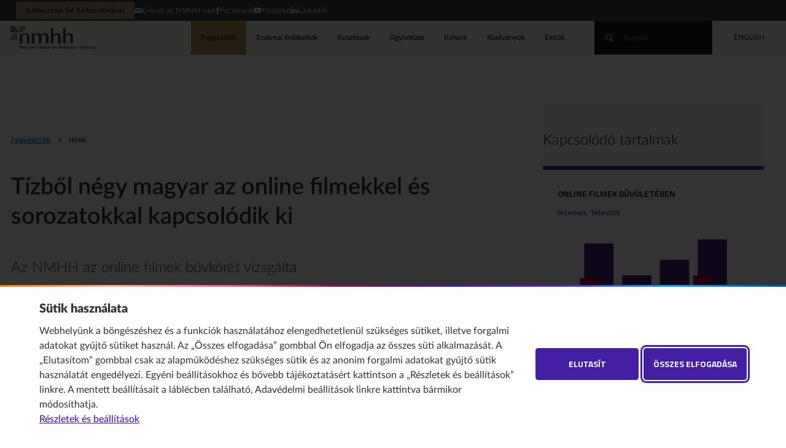

--- FILE ---
content_type: text/html;charset=UTF-8
request_url: https://nmhh.hu/cikk/242547/Tizbol_negy_magyar_az_online_filmekkel_es_sorozatokkal_kapcsolodik_ki
body_size: 21091
content:
<!DOCTYPE html>
<!--[if lt IE 7]>      <html class="no-js lt-ie9 lt-ie8 lt-ie7"> <![endif]-->
<!--[if IE 7]>         <html class="no-js lt-ie9 lt-ie8"> <![endif]-->
<!--[if IE 8]>         <html class="no-js lt-ie9"> <![endif]-->
<!--[if gt IE 8]><!--><html class="no-js" lang="hu"> <!--<![endif]-->
<head>
<meta http-equiv="Content-Type" content="text/html; charset=utf-8" />
 <meta http-equiv="X-UA-Compatible" content="IE=edge,chrome=1">
<meta name="viewport" content="width=device-width, initial-scale=1.0, maximum-scale=2.0, user-scalable=1">
<title>Tízből négy magyar az online filmekkel és sorozatokkal kapcsolódik ki&nbsp;•&nbsp;Nemzeti Média- és Hírközlési Hatóság</title>
<link rel="stylesheet" href="/css/normalize.min.css">
<link rel="stylesheet" href="/css/proton.css?v=10">
<link rel="stylesheet" href="/css/kereses-kiadvanyok.css?v=1">
<link type="text/css" href="/css/startpage-kiadvanyok.css" rel="stylesheet"/>
<link rel="stylesheet" href="/css/kapcsolodo-kiadvanyok.css">
<link href="/css/nivo-lightbox.css" rel="stylesheet" type="text/css">
<link href="/css/nivo-default/default.css" rel="stylesheet" type="text/css">

<script src="//ajax.googleapis.com/ajax/libs/jquery/1.12.4/jquery.min.js"></script>
<script>window.jQuery || document.write('<script src="/js/vendor/jquery-1.12.4.min.js"><\/script>')</script>
<script src="/js/jquery.mixitup.js"></script>
<script type="text/javascript" src="/js/jquery.validate.js"></script>
<script type="text/javascript" src="/js/messages_hu.js"></script>
<script type="text/javascript" src="/js/typeahead.bundle.js"></script>
<script src="/js/nivo-lightbox.js"></script>
<script type="text/javascript" src="/js/index.js"></script>
<script type="text/javascript" src="/js/dyna.js?v=8"></script>
<script type="text/javascript" src="/licoms/js/ut_control.js"></script>
<script src="/js/vendor/modernizr-2.6.2.min.js"></script>
<script src="/js/jquery.cookie.js"></script>
<script type="text/javascript" src="/js/suggest.js"></script>
<link rel="Shortcut Icon" href="/favicon.ico?1014" type="image/x-icon"/>
<link rel="canonical" href="https://nmhh.hu/cikk/242547/Tizbol_negy_magyar_az_online_filmekkel_es_sorozatokkal_kapcsolodik_ki"/>
<meta property="og:url" content="https://nmhh.hu/cikk/242547/Tizbol_negy_magyar_az_online_filmekkel_es_sorozatokkal_kapcsolodik_ki"/>
<meta property="og:type" content="article"/>
<meta property="og:title" content="Tízből négy magyar az online filmekkel és sorozatokkal kapcsolódik ki"/>
<meta name="description" content="Az NMHH a hét legnépszerűbb streamingszolgáltató forgalmi adatait egy speciális aspektusból: a számítógépek, a mobiltelefonok és a tabletek igénybevétele alapján tárta fel."/>
<meta property="og:description" content="Az NMHH a hét legnépszerűbb streamingszolgáltató forgalmi adatait egy speciális aspektusból: a számítógépek, a mobiltelefonok és a tabletek igénybevétele alapján tárta fel."/>
<meta property="og:image" content="https://nmhh.hu/nmhh/webimage/8/1/4/0/wimage/online_filmek_sorozatok_800x480.jpg"/>

<link rel="alternate" type="application/rss+xml" title="Legfrissebb tartalmaink" href="/feed/rss-hu.xml" />
<link rel="alternate" type="application/rss+xml" title="NMHH – legfrissebb kutatási jelentések" href="/feed/kutatasok-hu.xml" />
<style>
h1, h2, h3, h4, h5, h6, #footnote-label li, [aria-describedby="footnote-label"], #megjegyzesek li, [aria-describedby="megjegyzesek"], [id^="document-type-"] {
    scroll-margin-top: 120px;
}
dt {
   font-weight: 700;
}

#page_footer {
    font-size: 0.75rem;
}
/*.lapozo .buttons a,*/
	div#ugytipus .box a.button {
   width: auto;
}

.labjegyzetes_cikk {
    counter-reset: footnotes;
}
#footnote-label :target {
    background: yellow;
}

a.footnote-link {
    scroll-margin-top: 120px;
}

[aria-describedby="footnote-label"] {
    counter-increment: footnotes;
    text-decoration: none;
    color: inherit;
    cursor: default;
    outline: none;/*display: none;*/
}
[aria-describedby="footnote-label"]::after {
    content: '[' counter(footnotes) ']';
    vertical-align: super;
    font-size: 0.85em;
    margin-left: 2px;
    color: #blue;
    text-decoration: underline;
    cursor: pointer;
}
[aria-describedby="footnote-label"]:focus::after {
    outline: thin dotted;
    outline-offset: 2px;
}
[aria-label="Vissza a tartalomhoz"] {
    font-size: 0.8em;
}
article .labjegyzet-felso-hivatkozas {
    vertical-align: super;
}
/**
 * Initialiazing a `footnotes` counter on the wrapper
 */
article {
    counter-reset: footnotes;
}
/**
 * Inline footnotes references
 * 1. Increment the counter at each new reference
 * 2. Reset link styles to make it appear like regular text
 */
a[aria-describedby="labjegyzetek-doboz-cime"] {
    counter-increment: footnotes; /* 1 */
    text-decoration: none; /* 2 */
    color: inherit; /* 2 */
    cursor: default; /* 2 */
    outline: none; /* 2 */
}
/**
 * Actual numbered references
 * 1. Display the current state of the counter (e.g. `[1]`)
 * 2. Align text as superscript
 * 3. Make the number smaller (since it's superscript)
 * 4. Slightly offset the number from the text
 * 5. Reset link styles on the number to show it's usable
 */
a[aria-describedby="labjegyzetek-doboz-cime"]::after {
    content: '[' counter(footnotes) ']'; /* 1 */
    vertical-align: super; /* 2 */
    font-size: 0.5em; /* 3 */
    margin-left: 2px; /* 4 */
    color: blue; /* 5 */
    text-decoration: underline; /* 5 */
    cursor: pointer; /* 5 */
}
/**
 * Resetting the default focused styles on the number
 */
a[aria-describedby="labjegyzetek-doboz-cime"]:focus::after {
    outline: thin dotted;
    outline-offset: 2px;
}
#labjegyzetek :target {
    background-color: yellow;
}
/* Ábrák részletes leírásának elrejtése a normál felhasználók elől */
.hidden_image_longdesc {
    position: absolute;
    left: -10000px;
    top: auto;
    width: 1px;
    height: 1px;
    overflow: hidden;
}
/* Táblázatstílusok és linkek stílusa rovatoldalakon */
.catalog_level1 table, .catalog_level2 table, .catalog_level2_manual table {
    background: #e6e5e5;
    width: 100%;
    font-size: 0.75rem;
}
.catalog_level1 tbody, .catalog_level2 tbody, .catalog_level2_manual tbody {
    background: #e6e5e5;
}
.catalog_level1 table td, .catalog_level2 table td, .catalog_level2_manual table td {
    vertical-align: top;
    line-height: 1.31;
    padding: 2ex 1ex;
    border: 1px solid #ffffff;
}
.catalog_level1 table thead, .catalog_level2 table thead, .catalog_level2_manual table thead {
    background: #1d62b3;
    color: #fff;
}
.catalog_level1 table tbody tr:hover, .catalog_level2 table tbody tr:hover, .catalog_level2_manual tbody tr:hover {
    box-shadow: inset 0 -2px 0 #818388;
}
.catalog_level1 table.newtable, .catalog_level2 table.newtable, .catalog_level2_manual table.newtable {
    width: 100%;
    border: 1px solid #e0e5e4;
    background: #fff;
    margin: 1rem 0;
}
.catalog_level1 table.newtable thead, .catalog_level2 table.newtable thead, .catalog_level2_manual table.newtable thead {
    background: #e0e5e4;
}
.catalog_level1 table.newtable td, .catalog_level2 table.newtable td, .catalog_level2_manual table.newtable td, .catalog_level1 table.newtable th, .catalog_level2 table.newtable th, .catalog_level2_manual table.newtable th {
    padding: 1rem;
    border: 1px solid #e0e5e4;
    vertical-align: top;
    font-size: .75rem;
    line-height: 1.301;
    text-align: left;
}
.catalog_level1 table.newtable thead th, .catalog_level2 table.newtable thead th, .catalog_level2_manual table.newtable thead th {
    font-weight: 700;
}
.catalog_level1 table.newtable .table-title, .catalog_level2 table.newtable .table-title, .catalog_level2_manual table.newtable .table-title {
    text-transform: uppercase;
    font-weight: 300;
}
.catalog_level1 table.newtable table, .catalog_level2 table.newtable table, .catalog_level2_manual table.newtable table {
    box-shadow: none;
    border: 0;
    margin: -1rem;
}
.catalog_level1 table.newtable table td, .catalog_level2 table.newtable table td, .catalog_level2_manual table.newtable table td {
    border-width: 0 0 0 1px;
    padding: .5rem 1rem;
}
.catalog_level1 table.newtable table td:first-child, .catalog_level2 table.newtable table td:first-child, .catalog_level2_manual table.newtable table td:first-child {
    border: 0;
}
.catalog_level1 table.newtable table td:first-child td, .catalog_level2 table.newtable table td:first-child td, .catalog_level2_manual table.newtable table td:first-child td {
    padding-top: 1rem;
}
.catalog_level1 table.newtable table td:last-child td, .catalog_level2 table.newtable table td:last-child td, .catalog_level2_manual table.newtable table td:last-child td {
    padding-bottom: 1rem;
}
.catalog_level1 table.newtable.style1 thead th, .catalog_level2 table.newtable.style1 thead th, .catalog_level2_manual table.newtable.style1 thead th {
    border-top: 6px solid #A0A0A0;
}
.catalog_level1 table.newtable.style1 thead th:first-child, .catalog_level2 table.newtable.style1 thead th:first-child, .catalog_level2_manual table.newtable.style1 thead th:first-child {
    border-top-color: #f97c00;
}
.catalog_level1 table.newtable.style1 thead th:nth-child(2), .catalog_level2 table.newtable.style1 thead th:nth-child(2), .catalog_level2_manual table.newtable.style1 thead th:nth-child(2) {
    border-top-color: #f93e1f;
}
.catalog_level1 table.newtable.style1 thead th:nth-child(3), .catalog_level2 table.newtable.style1 thead th:nth-child(3), .catalog_level2_manual table.newtable.style1 thead th:nth-child(3) {
    border-top-color: rebeccapurple;
}
.catalog_level1 table.newtable.style2 thead, .catalog_level2 table.newtable.style2 thead, .catalog_level2_manual table.newtable.style2 thead, .catalog_level1 table.newtable.style2 tbody, .catalog_level2 table.newtable.style2 tbody, .catalog_level2_manual table.newtable.style2 tbody {
    border-left: 6px solid #A0A0A0;
}
.catalog_level1 table.newtable.style2 thead:nth-child(3n+1), .catalog_level2 table.newtable.style2 thead:nth-child(3n+1), .catalog_level2_manual table.newtable.style2 thead:nth-child(3n+1) {
    border-left-color: #f97c00;
}
.catalog_level1 table.newtable.style2 thead:nth-child(3n), .catalog_level2 table.newtable.style2 thead:nth-child(3n), .catalog_level2_manual table.newtable.style2 thead:nth-child(3n) {
    border-left-color: #f93e1f;
}
.catalog_level1 table.newtable.style2 thead:nth-child(3n-1), .catalog_level2 table.newtable.style2 thead:nth-child(3n-1), .catalog_level2_manual table.newtable.style2 thead:nth-child(3n-1) {
    border-left-color: rebeccapurple;
}
.catalog_level1 #content a, .catalog_level2 #content a, .catalog_level2_manual #content a {
    color: #1d62b3;
}
.catalog_level1 #content a:hover, .catalog_level2 #content a:hover, .catalog_level2_manual #content a:hover, .catalog_level1 #content a:focus, .catalog_level2 #content a:focus, .catalog_level2_manual #content a:focus {
    text-decoration: underline;
}
.catalog_level1 #content .box a, .catalog_level2 #content .box a, .catalog_level2_manual #content .box a {
    color: #333;
}
.catalog_level1 #content .box a:hover, .catalog_level2 #content .box a:hover, .catalog_level2_manual #content .box a:hover, .catalog_level1 #content .box a:focus, .catalog_level2 #content .box a:focus, .catalog_level2_manual #content .box a:focus {
    text-decoration: none;
}
article table th {
    line-height: 1.31;
    padding: 2ex 1ex;
    border: 1px solid #fff;
}
article thead th a {
    color: #fff;
}
#banner_home img:hover {
    cursor: pointer;
}
#nmhh_nyito_video a.button {
    color: #ffffff;
    margin: 0 auto;
}
[role="region"][aria-labelledby][tabindex]:focus {
    outline: .1em solid rgba(0,0,0,.4);
}
#rendelettervezetek_partnerek .box-content .lead {
    font-size: 0.9em;
}
/* Kiemelt_full kiemelés */
.kiemelt_full {
    background: #ebe7dd;
    color: #16202C;
    padding: 1rem 3.5rem;
    border-left: 4px solid #b49556;
    display: block;
    position: relative;
}
/* Kiemelt_full kiemelés VÉGE */

.youtube-video {
    aspect-ratio: 16 / 9;
    width: 100%;
}
.provider_home #rnc-szakmai-szabalyozas .rendelet h2, .provider_home #rnc-szakmai-szabalyozas .news h2 {
    font-weight: 900;
}
#nyito_partners .button {
    position: absolute;
    right: 0;
    bottom: 0;
    font-family: "Titillium Web";
    font-size: 0.75rem;
    font-weight: 600;
    background: transparent;
    color: #1d62b3;
    text-transform: uppercase;
    border: 1px solid transparent;
    margin: 0 -1.4rem;
    width: auto;
    position: absolute;
    bottom: 0;
    border-radius: 2rem;
    cursor: pointer;
    display: inline-block;
    line-height: 2.5rem;
    padding: 0 24px;
    max-width: 50vw;
    white-space: nowrap;
}
#nyito_partners .button:hover {
    border-color: #1d62b3;
    text-decoration: none !important;
}
article .table-of-contents {
    display: inline-block;
    padding: 0 1em;
    background: #ebe7dd;
    border: 1px solid #ddd;/* font-size: .8em;*/
	margin: 2rem 0 2rem 0;
}
/* https://developer.mozilla.org/en-US/docs/Web/CSS/CSS_Lists_and_Counters/Using_CSS_counters#Nesting_counters */
article .table-of-contents ol {
    list-style: none;
    padding: 0;
    counter-reset: counter-table-of-contents;
}
article .table-of-contents ol ol, .catalog_level1 .table-of-contents ol ol, .catalog_level2 .table-of-contents ol ol, .catalog_level2_manual .table-of-contents ol ol {
    padding-left: 2em;
}
article .table-of-contents ol ol ol, .catalog_level1 .table-of-contents ol ol ol, .catalog_level2 .table-of-contents ol ol ol, .catalog_level2_manual .table-of-contents ol ol ol {
    padding-left: 2em;
}
article .table-of-contents ol ol ol ol, .catalog_level1 .table-of-contents ol ol ol ol, .catalog_level2 .table-of-contents ol ol ol ol, .catalog_level2_manual .table-of-contents ol ol ol ol {
    padding-left: 2em;
}
article .table-of-contents ol li, .catalog_level1 .table-of-contents ol li, .catalog_level2 .table-of-contents ol li, .catalog_level2_manual .table-of-contents ol li {
    margin: .5em 0;
    list-style-type: none;
}
article .table-of-contents ol li::before {
    /* counter-increment: counter-table-of-contents;*/
    /*content: counters(counter-table-of-contents, ".") ". ";*/
    opacity: .7;
}
article .numbered-toc ol li::before {
    counter-increment: counter-table-of-contents;
    content: counters(counter-table-of-contents, ".") ". ";
    opacity: .7;
}
article .table-of-contents.numbered-toc.table-headings-as-h1-h6-tags ol li ol li ol li:before {
    counter-increment: none;
    content: none;
} 

section.accordion-body {
    display: block;
    /*place-content: center;
  grid-template-columns: repeat(auto-fit, min(100%, 30rem));
  min-height: 100vh;
  place-items: start;
  gap: 1rem;*/
    margin: 0;
    background: #eee;
}
/* Core styles/functionality */
.accordion .tab {
    position: relative;
}
.accordion .tab input {
    position: absolute;
    opacity: 0;
    z-index: -1;
}
.accordion .tab__content {
    max-height: 0;
    overflow: hidden;
    transition: all 0.35s;
    padding-left: 1rem;
    padding-right: 1rem;
}
.accordion .tab input:checked ~ .tab__content {
    height: auto;
    max-height: fit-content;
}
/* Visual styles */
.accordion {
    /*    color: var(--theme);*/
    border-radius: 0.5rem;
    overflow: hidden;
}
.accordion .tab__label, .tab__close {
    display: flex;
    color: white;
    background: #0556a5;
    cursor: pointer;
}
.accordion .tab__label {
    justify-content: space-between;
    padding: 1rem;
    border-bottom: 1px solid #fff;
    font-weight: 700;
}
.accordion .tab__label::after {
    content: '❯';
    /*width: 1em;*/
    height: 1em;
    text-align: center;
    transform: rotate(90deg);
    transition: all 0.35s;
}
.accordion .tab input:checked + .tab__label::after {
    transform: rotate(270deg);
}
.accordion .tab__content p {
    margin: 0;
    padding: 1rem;
}
.accordion .tab__close {
    justify-content: flex-end;
    padding: 0.5rem 1rem;
    font-size: 0.75rem;
}
/* Arrow animation */
.accordion .tab input:not(:checked) + .tab__label:hover::after {
    animation: bounce .5s infinite;
}
@keyframes bounce {
25% {
transform: rotate(90deg) translate(.25rem);
}
75% {
transform: rotate(90deg) translate(-.25rem);
}
}
#uj-osztalyozasi-rendszer ol {
    counter-reset: section;
    padding-left: 0;
}
#uj-osztalyozasi-rendszer ol li {
    display: block;
}
#uj-osztalyozasi-rendszer ol li::before {
    counter-increment: section;
    content: counters(section, ".") ". ";
    padding-right: 5px;
}
#uj-osztalyozasi-rendszer ol ol {
    padding-left: 20px;
}
td.bold-uppercase, li span.bold-uppercase {
    font-weight: 700;
    text-transform: uppercase;
}
td.bold, li span.bold {
    font-weight: 700;
}
td.italic, ol.italic {
    font-style: italic;
}
article #report-box .box-lead a {
    color: #1d62b3;
    text-decoration: underline;
}
article #report-box .box-lead a:hover {
    background: rgba(29, 98, 179, 0.1);
}
nav.sitemap h3.box-title a {
    padding: 12px 12px 12px 0;
}

.catalog_level2_manual #page_footer {
z-index: 1;
}

#szmsz h3 {
    font-size: 1.4rem;
	font-weight: normal;
}
#szmsz h4 {
    font-size: 1.3rem;
}
#szmsz h5 {
    font-size: 1.2rem;
    font-weight: 400;
    font-style: italic;
}
	#szmsz h6 {
    font-size: 1.1rem;
    font-weight: 400;
}
#szmsz a {
    text-decoration: underline !important;
}
	#szmsz a:hover {
    text-decoration: none; !important;
}
	#szmsz a:focus {
    background-color: yellow;
}

.frekvenciaterv table, .frekvenciaterv ul {
    counter-reset: megjegyzesek;
}
table a[aria-describedby="megjegyzesek"] {
    counter-increment: megjegyzesek;
    text-decoration: none;
    color: inherit;
    cursor: default;
    outline: none;
}
table a[aria-describedby="megjegyzesek"]::after {
    content: '[' counter(megjegyzesek) ']';
    vertical-align: super;
    font-size: 0.75em;
    margin-left: 2px;
    color: #ffffff;
    text-decoration: underline;
    cursor: pointer;
}
li a[aria-describedby="megjegyzesek"]::after {
    color: #1d62b3;
}
a[aria-describedby="megjegyzesek"]:focus::after {
    outline: thin dotted;
    outline-offset: 2px;
}
	#page_footer .copyright {
		color: #ffffff;		
	}

#cookiewall-wrapper .cookiewall-show-details, #cookiewall-wrapper .cookiewall-linkto-pdf {
  color: #451fa2 !important;
}

#cookiewall-wrapper .cookiewall-show-details, #cookiewall-wrapper .cookiewall-linkto-pdf {
  color: #451fa2 !important;
}

#cookiewall-wrapper .cookiewall-show-details:focus, #cookiewall-wrapper .cookiewall-linkto-pdf:focus {
	outline: 2px solid #451fa2;
	outline-offset: 2px;
}

#cookiewall-wrapper [id^=cookiewall-w-2] p a, #cookiewall-wrapper [id^=cookiewall-w-2] details p a {
  color: #451fa2 !important;
  text-decoration: underline;
}

#cookiewall-wrapper [id^=cookiewall-w-2] p a:hover, #cookiewall-wrapper [id^=cookiewall-w-2] details p a:hover {
  color: #e11a;
} 

#cookiewall-wrapper [id^=cookiewall-w-2] p a:focus, #cookiewall-wrapper [id^=cookiewall-w-2] details p a:focus {
  outline: 2px solid #451fa2;
  outline-offset: 2px;
  padding-left: 2px;
  padding-right: 2px;  
}

#cookiewall-wrapper [id^=cookiewall-w-2] summary:focus {
    outline: 2px solid #451fa2;
    outline-offset: 2px;
}
#cookiewall-wrapper [id^=cookiewall-w-2]>div:first-of-type .cookiewall-linkto:focus {
    outline: 2px solid #451fa2;
    outline-offset: 2px;
}
#cookiewall-wrapper .cookiewall-linkto:hover::after, #cookiewall-w-1 .cookiewall-linkto:focus::after {
    outline: 3px solid #451fa2;
    outline-offset: 5px;
}
	#page_footer a:hover {
		outline: 2px solid #a0a0a0;
		outline-offset: 2px;
		}
		#page_footer a:focus {
		outline: 3px solid #ffffff;
		outline-offset: 3px;
		}
del::before,
del::after {
  clip-path: inset(100%);
  clip: rect(1px, 1px, 1px, 1px);
  height: 1px;
  overflow: hidden;
  position: absolute;
  white-space: nowrap;
  width: 1px;
}

del::before {
  content: " [Törölt szöveg kezdődik…] ";
}

del::after {
  content: " [törölt szöveg vége] ";
}
ins::before,
ins::after {
  clip-path: inset(100%);
  clip: rect(1px, 1px, 1px, 1px);
  height: 1px;
  overflow: hidden;
  position: absolute;
  white-space: nowrap;
  width: 1px;
}

ins::before {
  content: " [Újonnan beszúrt szöveg kezdődik.] ";
}

ins::after {
  content: " [újonnan beszúrt szöveg vége] ";
}
del {
  text-decoration: line-through;
  background-color: #FFFF00;
  color: #000;
}

ins {
  text-decoration: none;
  background-color: #FFFFE0;
}

.publication #publication-toc-header .lead a.publication-lead-inner-link {
color: #1d62b3;
}
.publication #publication-toc-header .lead a.publication-lead-inner-link:is(:hover, :focus-visible) {
    text-decoration: underline;
}
/* Eseménykártyák a címoldalon és a szakmai érdekeltek oldalon */
@media screen and (min-width: 25rem) {
    #rnc-news .card.event {
        padding-left: 30%;
        min-height: 6.5rem;
    }
}
@media screen and (max-width: 25rem) {
    #rnc-news .card.event {
        margin-bottom: 2rem;
    }
}
@media screen and (max-width: 25rem) {
    #rnc-news .card.event img {
        display: none;
    }
}
@media screen and (max-width: 50rem) {
    #rnc-news .card.event img {
        -o-object-position: top;
        object-position: top;
    }
}
#rnc-news .card.event {
    margin-bottom: 2rem;
    position: relative;
}
@media screen and (min-width: 25rem) {
    #rnc-gridblock .card.event {
        padding-left: 30%;
        min-height: 6.5rem;
    }
}
@media screen and (max-width: 25rem) {
    #rnc-gridblock .card.event {
        margin-bottom: 2rem;
    }
}
#rnc-news .card.event img {
    width: 30%;
    height: 100%;
    -o-object-fit: cover;
    object-fit: cover;
    background: #0F141E;
    position: absolute;
    left: 0;
    top: 0;
    margin: 0;
    border-radius: 2px;
}
#rnc-news .card.event h2 {
    margin-top: -0.1rem;
    margin-bottom: 0.25rem;
}
#rnc-news .card.event h2, #rnc-news .card.event p {
    margin: -0.1rem 0 0.25rem 0;
    line-height: 1.3090169944;
}
#rnc-news .card.event h2 {
    font-size: 1rem;
    font-weight: 900;
}
#rnc-news .card.event h2, #rnc-news .card.event .lead {
    padding-left: 1.309rem;
}
#rnc-news .card.event .lead {
    font-size: 0.875rem;
}


#rnc-gridblock .card.event {
    position: relative;
}
#rnc-gridblock .card.event img {
    width: 30%;
    height: 100%;
    -o-object-fit: cover;
    object-fit: cover;
    background: #0F141E;
    position: absolute;
    left: 0;
    top: 0;
    margin: 0;
    border-radius: 2px;
}
#rnc-gridblock .card.event h2 {
    margin-top: -0.1rem;
    margin-bottom: 0.25rem;
}
#rnc-gridblock .card.event h2, #rnc-gridblock .card.event p {
     line-height: 1.3090169944;
}
#rnc-gridblock .card.freewriting h2, #rnc-gridblock .card.freewriting p {
    margin: -0.1rem 0 0.25rem 0;
}
@media screen and (min-width: 25rem) {
    #rnc-gridblock .card.event h2, #rnc-gridblock .card.event .lead {
        padding-left: 1.309rem;
    }
}
#rnc-gridblock .card.event .lead {
    font-size: 0.875rem;
}
@media screen and (min-width: 25rem) {
    #rnc-gridblock .card.event h2, #rnc-gridblock .card.event .lead {
        padding-left: 1.309rem;
    }
}
@media screen and (max-width: 25rem) {
    #rnc-gridblock .card.event img {
        display: none;
    }
}
@media screen and (max-width: 25rem) {
    #rnc-gridblock .card.event {
        margin-bottom: 2rem;
    }
}
@media screen and (max-width: 50rem) {
    #rnc-gridblock .card.event img {
        -o-object-position: top;
        object-position: top;
    }
}
/* VÉGE – eseménykártyák a címoldalon és a szakmai érdekeltek oldalon */

#cat-description :is(ul) {
    width: var(--txt-width);
    margin: 1.5rem calc(50% - min(50%,calc(var(--txt-width) / 2)));
}

@media screen and (max-width: 786px) { 
.publications .inner {
    --txt-width: auto;
    margin-bottom: 1.8rem;
}

.publications #cat-description h3 {
    margin-bottom: 1.3rem;
}
}
.pub-pic-source {
    font-size: .9rem;
    font-style: italic;
}
code {
  background-color: #eeeeee;
  border-radius: 3px;
  font-family: courier, monospace;
  padding: 0 3px;
}
article table caption {
    background: #a89877;
    color: #000 !important;
}

article table tbody {
    background: rgba(29, 98, 179, 0);
}

article table thead {
    background: #a89877;
    color: #000;
}

article table tbody td a {
   color: #393d47;
   text-decoration: underline;
}

article table tbody td a:hover {
   color: #828888E;
   text-decoration: none;
}

body.writing article table tbody td a[href^=http]::after {
    background-image: url("data:image/svg+xml,%3Csvg xmlns='http://www.w3.org/2000/svg' viewBox='0 0 14 14'%3E%3Cg fill='%393d47'%3E%3Cpath d='M12.2 3.2L9.4 6 8 4.4l2.8-2.7L9 0h5v5'/%3E%3Cpath d='M0 3c0-1 1-2 2-2h5v2H2v9h9V7h2v5c0 1-1 2-2 2H2c-1 0-2-1-2-2V3z'/%3E%3C/g%3E%3C/svg%3E");
}
/* TIMELINE */
/* The actual timeline (the vertical ruler) */
.timeline {
  position: relative;
  max-width: 1200px;
  margin: 0 auto;
}

/* The actual timeline (the vertical ruler) */
.timeline::after {
  content: '';
  position: absolute;
  width: 6px;
  background-color: #A89877;
  top: 0;
  bottom: 0;
  left: 50%;
  margin-left: -3px;
}

/* Container around content */
.container {
  padding: 10px 40px;
  position: relative;
  background-color: inherit;
  width: 40%;
}

/* The circles on the timeline */
.container::after {
  content: '';
  position: absolute;
  width: 25px;
  height: 25px;
  right: -17px;
  background-color: white;
  border: 4px solid #5A626A;
  top: 15px;
  border-radius: 50%;
  z-index: 1;
}

/* Place the container to the left */
.left {
  left: 0;
}

/* Place the container to the right */
.right {
  left: 50%;
}

/* Add arrows to the left container (pointing right) */
.left::before {
  content: " ";
  height: 0;
  position: absolute;
  top: 22px;
  width: 0;
  z-index: 1;
  right: 30px;
  border: medium solid #FBF8F2;
  border-width: 10px 0 10px 10px;
  border-color: transparent transparent transparent #FBF8F2;
}

/* Add arrows to the right container (pointing left) */
.right::before {
  content: " ";
  height: 0;
  position: absolute;
  top: 22px;
  width: 0;
  z-index: 1;
  left: 30px;
  border: medium solid #FBF8F2;
  border-width: 10px 10px 10px 0;
  border-color: transparent #FBF8F2 transparent transparent;
}

/* Fix the circle for containers on the right side */
.right::after {
  left: -16px;
}

/* The actual content */
.timeline-content {
  padding: 20px 30px;
  background-color: #FBF8F2;
  position: relative;
  border-radius: 6px;
}
.timeline-content h2 {
    font-size: 1.2rem;
    line-height: 1.4;
    font-weight: 700;	
	}
/* Media queries - Responsive timeline on screens less than 600px wide */

@media screen and (min-width: 981px) and (max-width: 1270px) {
	.left {
		left: -2.5%;
	}
}

@media screen and (min-width: 787px) and (max-width: 980px) {
	.left {
		left: -1.5%;
	}
}
@media screen and (min-width: 601px) and (max-width: 786px) {
	.left {
		left: -4%;
	}
}
@media screen and (max-width: 600px) {
  /* Place the timelime to the left */
  .timeline::after {
  left: 31px;
  }
  
  /* Full-width containers */
  .container {
  width: calc(100% - 70px);
  padding-left: 70px;
  /*padding-right: 25px;*/
  }
  
  /* Make sure that all arrows are pointing leftwards */
  .container::before {
  left: 60px;
  border: medium solid white;
  border-width: 10px 10px 10px 0;
  border-color: transparent #FBF8F2 transparent transparent;
  }

  /* Make sure all circles are at the same spot */
  .left::after, .right::after {
  left: 15px;
  }
  
  /* Make all right containers behave like the left ones */
  .right {
  left: 0%;
  }
}
/* ENDING TIMELINE */

</style>

<!-- Google tag (gtag.js) --> 
<script async src="https://www.googletagmanager.com/gtag/js?id=G-D5LQSMBZTF"></script> 
<script> 
	window.dataLayer = window.dataLayer || []; 
	function gtag(){dataLayer.push(arguments);} 
	gtag('js', new Date()); 
	if (  $.cookie("gdpr2") != null && $.cookie("gdpr2") != undefined && (! ($.cookie("gdpr2").includes('stat') || $.cookie("gdpr2") == 'all') ) ) {
		gtag('config', 'G-D5LQSMBZTF', { 'anonymize_ip': true }); 
	} else {
		gtag('config', 'G-D5LQSMBZTF'); 
	}	
</script>
</head>

<body class="writing freewriting hir">
<header id="page_header">
	<nav id="skip-to" aria-label="Ugrás a tartalomhoz"><a href="#main" class="button">Ugrás a tartalomhoz</a></nav>
	<!--#-->
	<!--<h1><a href="/">key sitetitle key</a></h1>-->
<section id="h-header">      <style>
        body {padding-top: 89px;}
        #h-header {

          --pale-blue: #e9ebf3;
          --black-blue: #14171b;
          --linkcol: #112369;
          --highlight: #b19e78;
          --background: #393f47;

          background: var(--background);
          color: var(--black-blue);
          height: 34px;
          display: flex;
          align-items: center;
          justify-content: end;
          padding: 0 2vw;
          font-size: max(12px,.75rem);
          white-space: nowrap; 
          letter-spacing: .5px;
        }
        #h-header .h-menu ul {
          display: flex;
          align-items: center;
          margin: 0;
          padding: 0;
          gap: 1.5rem;
        }
        #h-header .h-menu ul a {
          color: var(--pale-blue);
          display: flex;
          gap: 1ex;
        }
        #h-header .h-menu ul a:is(:hover, :focus-visible) {
          color: var(--highlight);
        }
        #h-header .h-menu ul li.newsletter a {
          background: var(--highlight);
          color: var(--black-blue);
          font-weight: 666;
          padding: 8px 1rem;
          line-height: 1;
        }
        #h-header .h-menu ul li.newsletter a:is(:hover, :focus-visible) {
          background: var(--highlight);
          color: #fff;
        }
        @media screen and (max-width: 980px) {
          body {padding-top: inherit;}
          #page_header {min-height: 94px;}
        }
        @media screen and (max-width: 574px) {
          #h-header .h-menu ul li:not(.newsletter) {
            display: none;
          }
        }
      </style>
<nav class="h-menu"><ul>
  <li class="newsletter"><a href="/hirlevel">Iratkozzon fel hírlevelünkre!</a></li>
  <li><a href="mailto:info@nmhh.hu"><span aria-hidden="true" class="icon-mail"></span>E-mail az NMHH-nak</a></li>
  <li><a href="https://www.facebook.com/nmhholdala/" target="_blank"><span aria-hidden="true" class="icon-facebook"></span>Facebook</a></li>
  <li><a href="https://www.youtube.com/nmhhvideo" target="_blank"><span aria-hidden="true" class="icon-youtube"></span>Youtube</a></li>
  <li><a href="https://www.linkedin.com/company/nmhh" target="_blank"><span aria-hidden="true" class="icon-linkedin"></span>LinkedIn</a></li>
</ul></nav>
</section><h1>
<a href="/">Nemzeti Média- és Hírközlési Hatóság</a>
</h1>
<nav class="menu" aria-label="Fő">
<ul><li>
<a href="/fogyasztoknak" class="active">Fogyasztók</a>
</li>
<li>
<a href="/szakmai-erdekeltek">Szakmai érdekeltek</a>
</li>
<li>
<a href="/kutatasok">Kutatások</a>
</li>
<li>
<a href="/tart/report/2">Ügyintézés</a>
</li>
<li>
<a href="/rolunk">Rólunk</a>
</li>
<li>
<a href="/kiadvanyok">Kiadványok</a>
</li>
<li>
<a href="/nmhh-plusz">Extrák</a>
</li>
</ul>
</nav><form id="quick_search" action="/tart/kereses" name="quick_search">
	<input type="hidden" name="HNDTYPE" value="SEARCH"/>
	<input type="hidden" name="name" value="doc"/>
	<input type="hidden" name="page" value="1"/>
	<!--<input type="hidden" name="fld_sort" value="score_insdt"/>-->
	<input type="hidden" id="search_where" name="fld_compound_target" value="allfields" />
	<input type="hidden" name="_clearfacets" value="1">
	<input type="hidden" name="_clearfilters" value="1">
	<input type="hidden" name="fld_microsite" value=""/>
	<!--<input type="hidden" name="fld_lang" value="hu">-->

	<input type="hidden" name="fld_keyword" value="" />
	<input type="search" autocomplete="on" placeholder="Keresés" name="fld_compound" class="search_text typeahead">
	<button type="submit"><i class="icon-search" aria-hidden="true"></i><span class="visually-hidden">Keress!</span></button>
</form><!--/quicksearch-->

<script>
	SuggestPrepare('#quick_search');
</script>
	<nav class="lang" aria-label="Nyelvváltó">
<a class="en" lang="en" href="https://english.nmhh.hu/">English</a>
</nav><!--/lang--><nav class="mobil">
		<button id="mobil-menu-opener">
			<span class="visually-hidden">Mobil menü megnyitása</span>
			<i class="material-icons" aria-hidden="true">&#xE5D2;</i>
		</button>
	</nav>
</header>

<main role="main" id="main">
<section id="submenu">
<nav aria-label="Hírek témakör" class="menu inactive">
<ul><li class="tv">
<a href="/fogyasztoknak/televizio">Televízió</a>
</li>
<li class="radio">
<a href="/fogyasztoknak/radio">Rádió</a>
</li>
<li class="telefon">
<a href="/fogyasztoknak/telefon">Telefon</a>
</li>
<li class="internet">
<a href="/fogyasztoknak/internet">Internet</a>
</li>
<li class="nyomtatott">
<a href="/fogyasztoknak/sajto">Sajtó</a>
</li>
<li class="posta_c">
<a href="/fogyasztoknak/posta">Posta</a>
</li>
</ul>
</nav>
</section><div class="inner">
<aside id="sidebar">
<button id="sidebar-mobil-opener" class="mobil" role="switch" aria-checked="false">
	<span>Kapcsolódók megjelenítése<i aria-hidden="true" class="material-icons">&#xE152;</i></span>
	<span>Kapcsolódók elrejtése<i aria-hidden="true" class="material-icons">&#xe5cd;</i></span>
</button>
<div class="box wrilist" id="related_content">
<h3 class="box-title">Kapcsolódó tartalmak</h3>
<div class="box-content"><div class="card freewriting grafikon card_title_category_leadimg_source  internet tv">
<a href="/cikk/242114/Online_filmek_buvoleteben">
<h2>Online filmek bűvöletében</h2>
<div class="category">
<span class="visually-hidden">kategória: </span>Internet, Televízió</div>
<img src="/nmhh/webimage/5/0/7/8/wimage/chart_11.jpg" alt=""/>
</a>
</div>
</div>
</div></aside>
<div id="content">
<nav aria-labelledby="breadcrumb-title">
<h3 id="breadcrumb-title" class="visually-hidden">Ön itt van</h3>
<ul id="breadcrumb"><li>
<a href="/fogyasztoknak">Fogyasztók</a>
</li>
<li>
<a href="/fogyasztoknak/hirek" class="active">Hírek</a>
</li>
</ul>
</nav><article>
<header>
<h1>Tízből négy magyar az online filmekkel és sorozatokkal kapcsolódik ki</h1>
<h2>Az NMHH az online filmek bűvkörét vizsgálta</h2>
<p class="meta">Közzétéve: 2023. október 18.</p>
<div class="lead"><p>A szabadidő eltöltésének egyre népszerűbb formája az online film- és sorozatnézés. A nethasználó magyarok közül tízből négyen így kapcsolódnak ki hetente egy egész estés filmnek és egy rövidebb sorozatrésznek megfelelő időtartam erejéig. A Nemzeti Média- és Hírközlési Hatóság (NMHH) a hét legnépszerűbb streamingszolgáltató forgalmi adatait egy speciális aspektusból: a számítógépek, a mobiltelefonok és a tabletek igénybevétele alapján tárta fel.</p></div>
</header><p><img src="/nmhh/webimage/8/1/4/0/wimage/online_filmek_sorozatok_800x480.jpg" alt="online filmek és sorozatok" /></p>
<p>A felhasználók száma és az egy főre jutó, weblapon vagy applikáción töltött idő hossza alapján három nemzetközi (Disney+, HBO Max, Netflix) és két magyar streamingszolgáltató (RTL Most, TV2 Play), valamint két magyar videómegosztó (Jobbmintatv.online, Videa.hu) tartalomfogyasztási értékeit vizsgálta az NMHH 2023. április és június között.  </p>
<p>Az eredmények azt mutatják, hogy a hét médiumot heti szinten mintegy 2,63 millió fő keresi fel, havi szinten pedig az internetezők több mint fele, 4,16 millió fő. Emellett az oldalakon és applikációkon eltöltött idő hossza is számottevő: hetente két és fél órát, egy hónap leforgása alatt pedig közel hét órát szentelnek az emberek filmnézésnek. Ezek az adatok csak azoknak a magyaroknak a tartalomfogyasztását mutatják, akik mobilról, tabletről vagy éppen számítógépről követik figyelemmel a filmalkotásokat. Hozzájuk csatlakoznak még azok, akik például okostelevíziót használnak, ami minden bizonnyal tovább emeli mind a felhasználók számát, mind a filmnézéssel töltött idő hosszát.</p>
<p>Magyarországon egyértelműen a Netflix és a Videa a legnépszerűbb, mindegyikük egymillió látogatóval büszkélkedhet, utánuk következik a sorban az HBO Max és a Disney+, melyeket külön-külön félmillióan keresnek fel, míg a Jobbmintatv.online oldalát közel 300 ezer fő tekinti meg hetente. A lista végén a két nagy kereskedelmi televízió szolgáltatása található: áprilisban a TV2 Play-hez még több mint 300 ezren csatlakoztak, majd a nézőszám meredek esésbe kezdett, és a nyár elején már csak kb. százezren voltak kíváncsiak rá. Az RTL Most kínálatát átlagosan 145 ezren választották hetente.</p>
<p><img title="A különböző médiumok elérése és a rajtuk eltöltött átlagos idő korcsoportokra bontva" src="/nmhh/webimage/8/1/3/9/wimage/online_filmek_20231018_nmhh.png" alt="Összetett diagram. A különböző médiumok elérése és a rajtuk eltöltött átlagos idő korcsoportokra bontva. Az adatok forrása a kép alatti táblázatban érhető el." /></p>
<p><figure><figcaption>
<table><caption>A különböző médiumok elérése és a rajtuk eltöltött átlagos idő korcsoportokra bontva</caption>
<thead>
<tr><th scope="col">Mérési kategória</th><th scope="col">Disney+</th><th scope="col">HBO Max</th><th scope="col">Netflix</th><th scope="col">RTL Most</th><th scope="col">Tv2 Play</th><th scope="col">Videa.hu</th><th scope="col">Jobbmintatv.online</th></tr>
</thead>
<tbody>
<tr>
<td align="center"> Heti elérés 16-29 </td>
<td align="center">9,9%</td>
<td align="center">10,1%</td>
<td align="center">21,9%</td>
<td align="center">2,3%</td>
<td align="center">2,0%</td>
<td align="center">19,5%</td>
<td align="center">7,0%</td>
</tr>
<tr>
<td align="center"> Heti elérés 30-49 </td>
<td align="center">8,2%</td>
<td align="center">7,4%</td>
<td align="center">18,1%</td>
<td align="center">2,1%</td>
<td align="center">3,3%</td>
<td align="center">14,9%</td>
<td align="center">3,6%</td>
</tr>
<tr>
<td align="center"> Heti elérés 50-75 </td>
<td align="center">4,3%</td>
<td align="center">4,9%</td>
<td align="center">14,1%</td>
<td align="center">2,5%</td>
<td align="center">6,3%</td>
<td align="center">9,8%</td>
<td align="center">2,5%</td>
</tr>
<tr>
<td align="center"> Heti ATS 16-29 (ó:p:mp) </td>
<td align="center">1:43:32</td>
<td align="center">1:13:29</td>
<td align="center">1:48:06</td>
<td align="center">1:29:22</td>
<td align="center">0:45:32</td>
<td align="center">1:33:02</td>
<td align="center">2:34:43</td>
</tr>
<tr>
<td align="center"> Heti ATS 30-49 (ó:p:mp) </td>
<td align="center">1:38:55</td>
<td align="center">1:39:33</td>
<td align="center">1:32:48</td>
<td align="center">1:25:56</td>
<td align="center">0:48:19</td>
<td align="center">1:54:04</td>
<td align="center">2:42:20</td>
</tr>
<tr>
<td align="center"> Heti ATS 50-75 (ó:p:mp) </td>
<td align="center">1:08:42</td>
<td align="center">1:45:15</td>
<td align="center">1:42:42</td>
<td align="center">1:14:45</td>
<td align="center">0:34:17</td>
<td align="center">2:15:18</td>
<td align="center">2:58:58</td>
</tr>
</tbody>
</table>
</figcaption> </figure></p>
<p>Összességében egy átlagos hét leforgása alatt a legfiatalabb korcsoport (16–29 évesek) közel fele (46,3 százaléka, vagyis 735 ezer fő), a 30–59 év közöttiek kétötöde (39,7 százaléka, vagyis 1,5 millió fő), míg a 60–75 évesek kicsivel kevesebb mint harmada (32,2 százaléka, vagyis 357 ezer fő) kereste fel a vizsgált hét oldalt vagy a hozzájuk tartozó applikációk egyikét. A legfiatalabb csoportba tartozó felhasználók átlagosan több időt töltöttek a szórakozás ezen formájával, mint idősebb társaik, közel heti két óra negyven percet. Kiemelésre érdemes, hogy a Disney+ és a Netflix is elsősorban a 30 év alattiaknál volt igazán népszerű.</p>
<p>Az internetes tartalmak fogyasztásának trendje, miszerint inkább mobiltelefonon és tableten keresztül neteznek többet a magyarok, a film- és sorozatnézés terén is meghatározó jelenség. Egy átlagos hetet tekintve, a vizsgált időszakban – az HBO Max szolgáltatásait igénybe vevők kivételével – az összes megfigyelt médiumot legalább közel másfélszer annyian látogatták meg mobilról vagy tabletről, mint asztali számítógépről vagy laptopról.</p>
<p>A teljes kutatás itt érhető el: <a href="https://nmhh.hu/cikk/242114/Online_filmek_buvoleteben">https://nmhh.hu/cikk/242114/Online_filmek_buvoleteben</a></p><script type="text/javascript">	
	AddCookie('cancookie', 'enabled=yes', 300000, '/', 'null', 'false');	
	</script><aside>
<div class="box meta">
<h3 class="box-title">Kapcsolódó témák</h3>
<a href="/tart/kereses?HNDTYPE=SEARCH&amp;name=doc&amp;fld_keyword=&quot;online videó&quot;&amp;_clearfacets=1&amp;_clearfilters=1&amp;fld_compound_target=allfields&amp;fld_compound=&amp;page=1" class="button">online videó</a>
<a href="/tart/kereses?HNDTYPE=SEARCH&amp;name=doc&amp;fld_keyword=&quot;online tartalomszolgáltatás&quot;&amp;_clearfacets=1&amp;_clearfilters=1&amp;fld_compound_target=allfields&amp;fld_compound=&amp;page=1" class="button">online tartalomszolgáltatás</a>
<a href="/tart/kereses?HNDTYPE=SEARCH&amp;name=doc&amp;fld_keyword=&quot;streaming szolgáltatások&quot;&amp;_clearfacets=1&amp;_clearfilters=1&amp;fld_compound_target=allfields&amp;fld_compound=&amp;page=1" class="button">streaming szolgáltatások</a>
<a href="/tart/kereses?HNDTYPE=SEARCH&amp;name=doc&amp;fld_keyword=&quot;Disney+ (Hungary)&quot;&amp;_clearfacets=1&amp;_clearfilters=1&amp;fld_compound_target=allfields&amp;fld_compound=&amp;page=1" class="button">Disney+ (Hungary)</a>
<a href="/tart/kereses?HNDTYPE=SEARCH&amp;name=doc&amp;fld_keyword=&quot;HBO Max&quot;&amp;_clearfacets=1&amp;_clearfilters=1&amp;fld_compound_target=allfields&amp;fld_compound=&amp;page=1" class="button">HBO Max</a>
<a href="/tart/kereses?HNDTYPE=SEARCH&amp;name=doc&amp;fld_keyword=&quot;Netflix&quot;&amp;_clearfacets=1&amp;_clearfilters=1&amp;fld_compound_target=allfields&amp;fld_compound=&amp;page=1" class="button">Netflix</a>
<a href="/tart/kereses?HNDTYPE=SEARCH&amp;name=doc&amp;fld_keyword=&quot;RTL Most&quot;&amp;_clearfacets=1&amp;_clearfilters=1&amp;fld_compound_target=allfields&amp;fld_compound=&amp;page=1" class="button">RTL Most</a>
<a href="/tart/kereses?HNDTYPE=SEARCH&amp;name=doc&amp;fld_keyword=&quot;TV2 Play&quot;&amp;_clearfacets=1&amp;_clearfilters=1&amp;fld_compound_target=allfields&amp;fld_compound=&amp;page=1" class="button">TV2 Play</a>
<a href="/tart/kereses?HNDTYPE=SEARCH&amp;name=doc&amp;fld_keyword=&quot;Videa.hu&quot;&amp;_clearfacets=1&amp;_clearfilters=1&amp;fld_compound_target=allfields&amp;fld_compound=&amp;page=1" class="button">Videa.hu</a>
<a href="/tart/kereses?HNDTYPE=SEARCH&amp;name=doc&amp;fld_keyword=&quot;Jobbmintatv.online&quot;&amp;_clearfacets=1&amp;_clearfilters=1&amp;fld_compound_target=allfields&amp;fld_compound=&amp;page=1" class="button">Jobbmintatv.online</a>
</div>
<div class="box social">
	<!--<a class="google-plus" href="" target="_blank" aria-label="Google+"><span class="icon-google-plus" title="Google+"></span></a>-->
	<a class="facebook" href="" target="_blank" aria-label="Facebook"><span class="icon-facebook" title="Facebook" aria-hidden="true"></span></a>
	<a class="messenger" href="" target="_blank" aria-label="Messenger"><span class="icon-messenger" title="Messenger" aria-hidden="true"></span></a>
	<a class="linkedin" href="" target="_blank" aria-label="Linked in"><span class="icon-linkedin" title="Linked in" aria-hidden="true"></span></a>
	<a class="whatsapp" href="" target="_blank" aria-label="WhatsApp"><span class="icon-whatsapp" title="WhatsApp" aria-hidden="true"></span></a>
	<a class="viber" href="" target="_blank" aria-label="Viber"><span class="icon-viber" title="Viber" aria-hidden="true"></span></a>
	<!--<a class="twitter" href="" target="_blank" aria-label="Twitter"><span class="icon-twitter" title="Twitter"></span></a>-->
	
	<a class="print" href="javascript:window.print();" aria-label="Oldal nyomtatása"><i class="material-icons" title="print" aria-hidden="true">print</i></a>
</div>
<!--
<a class="facebook" href="" title="facebook" target="_blank">facebook</a>
<a class="pinterest" href="" title="pinterest" target="_blank">pinterest</a>
<a class="twitter" href="" title="twitter" target="_blank">twitter</a>
<a class="tumblr" href="" title="tumblr" target="_blank">tumblr</a>
-->
<script>
	var strEncodedURL = encodeURIComponent(window.location.protocol+window.location.hostname+window.location.pathname);
	var strEncodedTitle = "";
	if ( $("body.publication-page").length ) {
		strEncodedTitle = encodeURIComponent(document.title.substring(0, document.title.indexOf('•')-1));
		//$('article h1.visually-hidden, article h2.visually-hidden, article h3.visually-hidden, article h4.visually-hidden, article h5.visually-hidden').each(function(){
			//strEncodedTitle += $(this).text() + " ";
		//})		
	} else {
		strEncodedTitle = encodeURIComponent($('#content article header h1').text());
	}
//	console.log(strEncodedTitle);
//	var strEncodedImage = encodeURIComponent($('#tetel_kep img').prop('src'));
	
	$('a.linkedin').attr('href','https://www.linkedin.com/shareArticle?mini=true&title=' + strEncodedTitle + '&url=' + strEncodedURL + '&summary=&source=');
//	$('a.google-plus').attr('href','https://plus.google.com/share?url=' + strEncodedURL);
	$('a.facebook').attr('href','http://www.facebook.com/share.php?title=' + strEncodedTitle + '&u=' + strEncodedURL);
	$('a.messenger').attr('href','fb-messenger://share?link=' + strEncodedURL);
	$('a.viber').attr('href','viber://forward?text=' + strEncodedURL);
	$('a.whatsapp').attr('whatsapp://send?text=' + strEncodedURL);
//	$('a.twitter').attr('href','http://twitter.com/intent/tweet?text=' + strEncodedTitle + '&url=' + strEncodedURL);
//	$('a.pinterest').attr('href','http://pinterest.com/pin/create/bookmarklet/?media=' + strEncodedImage + '&is_video=false&description='+ strEncodedTitle + '&url=' + strEncodedURL);
//	$('a.tumblr').attr('href','http://www.tumblr.com/share?v=3&t=' + strEncodedTitle + '&u=' + strEncodedURL);
</script>
<div class="box wrilist  " id="hirajanlo">
	<h3 class="box-title">Hírajánló</h3>
<div class="box-content">
<div class="card freewriting news card_leadimg_date_title_lead  nyomtatott">
<a href="/cikk/255139/Csokken_az_ujsagiroszakma_vonzereje_a_PRmarketing_a_legnepszerubb_a_media_szakosoknal">
<img src="/nmhh/webimage/9/7/8/9/wimage/ujsagiras_pr_marketing_800x480.jpg" alt=""/>
<div class="date">2025. 10. 07.
	</div>
<h2>Csökken az újságírószakma vonzereje, a PR/marketing a legnépszerűbb a média szakosoknál</h2>
<div class="lead"><p>A kommunikáció- és médiatudomány szakok továbbra is népszerűek a felsőoktatásban, és az ilyen képzésekben részt vevők körében a megkérdezettek 50 százaléka a PR/marketing területén helyezkedne el, míg e fiataloknak csupán 26 százaléka keresne állást az online sajtóban – derült ki a Nemzeti Média- és Hírközlési Hatóság friss kutatásából.</p></div>
</a>
</div>
<div class="card freewriting news card_leadimg_date_title_lead  internet tv radio">
<a href="/cikk/255071/Nem_megfelelo_korhatari_kategoriat_valasztott_a_Netflix">
<img src="/nmhh/webimage/9/7/8/2/wimage/netflix_800x480.jpg" alt=""/>
<div class="date">2025. 10. 02.
	</div>
<h2>Nem megfelelő korhatári kategóriát választott a Netflix</h2>
<div class="lead"><p>A kelleténél alacsonyabb korhatári kategóriába soroltan tett elérhetővé egy filmet a Netflix, emiatt az NMHH a joghatósággal rendelkező holland NICAM-hoz fordult. A Médiatanács ugyanakkor eljárást indított egy rádiós médiaszolgáltatóval szemben a klasszifikációs rendelkezések megsértése miatt.</p></div>
</a>
</div>
<div class="card freewriting news card_leadimg_date_title_lead ">
<a href="/cikk/255039/Tobb_szaz_erdeklodot_fogadott_az_NMHH_a_Kutatok_Ejszakajan">
<img src="/nmhh/webimage/9/7/6/8/wimage/kutatok_ejszakaja_2025_800x480.jpg" alt=""/>
<div class="date">2025. 09. 30.
	</div>
<h2>Több száz érdeklődőt fogadott az NMHH a Kutatók Éjszakáján</h2>
<div class="lead"><p>A mobiltelefonok, mikrohullámú sütők, villanykörték és más hétköznapi eszközök rejtett sugárzása is láthatóvá vált szeptember utolsó hétvégéjén a Nemzeti Média- és Hírközlési Hatóság budapesti mérőkomplexumában.</p></div>
</a>
</div>
<div class="card freewriting news card_leadimg_date_title_lead  tv">
<a href="/cikk/254893/Tortenelmet_irt_a_Hunyadi">
<img src="/nmhh/webimage/9/7/4/8/wimage/hunyadi_800x480.jpg" alt=""/>
<div class="date">2025. 09. 22.
	</div>
<h2>Történelmet írt a Hunyadi</h2>
<div class="lead"><p>Nézettségi rekordokat döntött a „Hunyadi” című filmsorozat – derül ki az NMHH filmsorozat népszerűségét és társadalmi hatását vizsgáló kutatásából.</p></div>
</a>
</div>
<div class="card freewriting news card_leadimg_date_title_lead  internet telefon">
<a href="/cikk/254821/Minden_erintettnek_keszulnie_kell_a_2G_kivezetesere">
<img src="/nmhh/webimage/9/7/1/8/wimage/2g_kerekasztal_800x480-1.jpg" alt=""/>
<div class="date">2025. 09. 18.
	</div>
<h2>Minden érintettnek készülnie kell a 2G kivezetésére</h2>
<div class="lead"><p>Kollár Péter, a hatóság frekvencia- és azonosítógazdálkodási igazgatója a 2G hazai kivezetéséről tartott eseményen emlékeztetett: a 3G lekapcsolásával ellentétben a 2G kivezetésekor már nem fog rendelkezésre állni „védőhálóként” egy régebbi technológia, ezért a folyamat a korábbiaknál is alaposabb felkészülést igényel minden érintettől.</p></div>
</a>
</div>
</div>
</div><script>$(document).ready(function() {AddHideClass('hirajanlo',5,5)});</script></aside>
</article>
</div>
</div></main>
<footer id="page_footer">
<section>
<div class="inner">
<div class="cols col5 exculde-adjust-size"><div class="box">
<nav aria-label="Fogyasztók témakör" class="sitemap">
<h3 class="box-title"><a href="/fogyasztoknak">Fogyasztók</a>
</h3>
<ul><li class="tv">
<a href="/fogyasztoknak/televizio">Televízió</a>
</li>
<li class="radio">
<a href="/fogyasztoknak/radio">Rádió</a>
</li>
<li class="telefon">
<a href="/fogyasztoknak/telefon">Telefon</a>
</li>
<li class="internet">
<a href="/fogyasztoknak/internet">Internet</a>
</li>
<li class="nyomtatott">
<a href="/fogyasztoknak/sajto">Sajtó</a>
</li>
<li class="posta_c">
<a href="/fogyasztoknak/posta">Posta</a>
</li>
</ul>
</nav>
</div><div class="box">
<nav aria-label="Szakmai érdekeltek témakör" class="sitemap">
<h3 class="box-title"><a href="/szakmai-erdekeltek">Szakmai érdekeltek</a>
</h3>
<ul><li>
<a href="/szakmai-erdekeltek/hirkozles-felugyelet">Hírközlés-felügyelet</a>
</li>
<li>
<a href="/szakmai-erdekeltek/epitesugy">Építésügy</a>
</li>
<li>
<a href="/szakmai-erdekeltek/reklamkataszter">Reklámkataszter</a>
</li>
<li>
<a href="/hir-kozmu">Hír-Közmű</a>
</li>
<li>
<a href="/szakmai-erdekeltek/hirkozles-szabalyozas">Elektronikushírközlés-szabályozás</a>
</li>
<li>
<a href="/szakmai-erdekeltek/kozvetito-szolgaltatok-felugyelete">Közvetítő szolgáltatók felügyelete</a>
</li>
<li>
<a href="/szakmai-erdekeltek/mediafelugyelet">Médiafelügyelet</a>
</li>
<li>
<a href="/szakmai-erdekeltek/filmkeszites">Filmkészítés, műsortámogatás</a>
</li>
<li>
<a href="/szakmai-erdekeltek/frekvenciagazdalkodas-polgari">Frekvenciagazdálkodás – polgári célú</a>
</li>
<li>
<a href="/szakmai-erdekeltek/frekvenciagazdalkodas-nem-polgari">Frekvenciagazdálkodás – nem polgári célú</a>
</li>
<li>
<a href="/szakmai-erdekeltek/azonositogazdalkodas">Azonosítógazdálkodás</a>
</li>
<li>
<a href="/szakmai-erdekeltek/posta">Postafelügyelet</a>
</li>
<li>
<a href="/szakmai-erdekeltek/elektronikus-szolgaltatas">Elektronikus szolgáltatások</a>
</li>
<li>
<a href="/veglegestorles">Adattörlés</a>
</li>
<li>
<a href="/szakmai-erdekeltek/hirek">Hírek</a>
</li>
<li>
<a href="/szakmai-erdekeltek/jogforras">Jogalkotás és jogalkalmazás</a>
</li>
<li>
<a href="/szakmai-erdekeltek/nyilvantartasok">Nyilvántartások, adatbázisok</a>
</li>
<li>
<a href="/szakmai-erdekeltek/palyazatok">Pályázatok</a>
</li>
</ul>
</nav>
</div><div class="box">
<nav aria-label="Rólunk témakör" class="sitemap">
<h3 class="box-title"><a href="/rolunk">Rólunk</a>
</h3>
<ul><li>
<a href="/kozerdeku-adatok/gazdalkodasi-adatok">Gazdálkodási adatok</a>
</li>
<li>
<a href="/kozerdeku-adatok/tevekenyseg-mukodes">Tevékenység, működés</a>
</li>
<li>
<a href="/felugyeleti-szervek">Felügyeleti szervek</a>
</li>
<li>
<a href="/nemzetkozi-kapcsolatok">Nemzetközi kapcsolatok</a>
</li>
<li>
<a href="/karrier">Karrier</a>
</li>
<li>
<a href="/cikk/187687/Gyermekbarat_megoldasok">Gyermekbarát megoldások</a>
</li>
<li>
<a href="/gyermekvedelmi-kerekasztal">Gyermekvédelmi Internet-kerekasztal</a>
</li>
<li>
<a href="/rolunk/esemenyek">Események</a>
</li>
</ul>
</nav>
</div><div class="box">
<h3 class="box-title">Közösségi média</h3>
<nav id="footer-social-menu" class="social-menu" aria-label="Az NMHH közösségimédia-felületeinek linkjei">
<ul>
<li><a href="https://www.facebook.com/nmhholdala/" target="_blank" aria-label="az NMHH Facebook-oldala (új ablakban nyílik)"><span aria-hidden="true" class="icon-facebook"></span>Facebook</a></li>
<li><a href="https://www.youtube.com/nmhhvideo" target="_blank" aria-label="az NMHH Youtube-csatornája (új ablakban nyílik)"><span aria-hidden="true" class="icon-youtube"></span>Youtube</a></li>
<li><a href="https://www.linkedin.com/company/nmhh" target="_blank" aria-label="az NMHH LinkedIn-oldala (új ablakban nyílik)"><span aria-hidden="true" class="icon-linkedin"></span>LinkedIn</a></li>
</ul>
</nav></div>
<div class="box">
<h3 class="box-title">Nemzeti Média- és Hírközlési Hatóság</h3>
<div class="adr">
<p>1015 Budapest, Ostrom u. 23-25.</p>
<p>levélcím: 1525. Pf. 75</p>
<p>tel: <a aria-label="Központi telefonszámunk: +3614577100" href="tel:+3614577100" style="text-decoration: underline;">(06 1) 457 7100</a></p>
<p>fax: (06 1) 356 5520</p>
<p>e-mail: <a href="mailto:info@nmhh.hu">info@nmhh.hu</a></p>
<p><a href="https://nmhh.hu/rolunk#hirek_sajtoszoba_nmhh">Sajtószoba</a></p>
<p><a href="/cikk/217059/Akadalymentesitesi_nyilatkozat" style="text-decoration: underline;">Akadálymentesítési nyilatkozat</a></p>
<p><a href="/kozerdeku-adatok">KÖZÉRDEKŰ ADATOK</a>
  <style type="text/css" id="webdeveloper-edit-css-style-0">
@charset "UTF-8";
#kozadat_kereso {
	
	padding: 10px;
	margin: 0px;
	background-color: transparent;
}

#kozadat_kereso h1 {
	font: 400 12px 'Lato', sans-serif;
	text-transform: uppercase;
	margin: 0px 0px 10px 0px;
	padding: 0 0 0 0px;
	position: relative;
	color: #A0A0A0;
	text-align: center;
}
#kozadat_kereso form {
	margin: 0px;
	/*border: 1px solid #fe3eff;*/
	position: relative;
	padding: 0;
	border: none;
	background-color: transparent;
	color: #333;
}
#kozadat_kereso form .inputfield {
	width: 100%;
	position: relative;
	font: 12px 'Lato', sans-serif;
	padding: 2px;
	background-color: #e8eff2;
	margin: 0px;
	box-sizing: border-box;
	border: 1px solid #e8eff2;
}
#kozadat_kereso form .button {
position: relative;
width: 60%;
line-height: 1.3rem;
font-weight: normal;
border: none;
border-radius: 20px;
margin: 10px auto auto;
}
#kozadat_kereso form a {
	font: 11px 'Lato', sans-serif;
	padding: 0px;
	margin: 0px 0px 0px 10px;
	color: #A0A0A0;
	text-decoration: none;
	white-space: nowrap;
}
#kozadat_kereso form a:hover {
	/* color: #65a8d1; */
	text-decoration: underline;
}
#kozadat_kereso form ul {
	margin: 0;
	/*text-align: right;*/
	vertical-align: top;
	padding: 0;
	text-align: center;
}
#kozadat_kereso form li {
	display: inline;
	padding: 0px;
	margin: 0px;
}
  </style>
</p>
<div id="kozadat_kereso">
  <h2>KÖZADATKERESŐ</h2>
	<form id="mainForm" method="get" action="https://www.kozadat.hu/kereso/talalatok" name="searchForm" title="Közadatkereső">
		<input id="szoveg" name="szoveg" value="" class="inputfield" type="text" aria-label="Közadatkereső" />
		<!--<input id="sema2" name="sema" class="custom-checkbox" type="checkbox" value="2" checked="checked" style="display: none; ">
		<input id="sema3" name="sema" class="custom-checkbox" type="checkbox" value="3" checked="checked" style="display: none; ">
		<input id="sema4" name="sema" class="custom-checkbox" type="checkbox" value="4" checked="checked" style="display: none; ">
		<input id="sema5" name="sema" class="custom-checkbox" type="checkbox" value="5" checked="checked" style="display: none; ">
-->
		<ul>
			<li>
				<input type="submit" class="button" formtarget="_blank" value="Keresés" alt="Keresés indítása" />
			</li>
			<li>
				<a href="https://kozadat.hu/kereso/osszetett-kereso" target="_blank" aria-label="A Közadatkereső összetett keresője (új ablakban nyílik)">Összetett kereső »</a>
			</li> 
		</ul> 
	</form>
</div>

</div>
</div>
</div>
</div>
</section><section>
<div class="inner">
<div class="cols col2">
<div class="box copyright">© 2017 NMHH Minden jog fenntartva | Tárhelyszolgáltató: NMHH</div>
<div class="box"><nav id="footer-bottom-menu" class="footer-menu" aria-label="Adatvédelem, impresszum, szerzői jogok, RSS-csatorna">
<button class="cookiewall-reopener" type="button" style="background: transparent; color: #fff;padding: 0;">Adatvédelmi beállítások</button>
<a href="/cikk/109315/Impresszum">Impresszum</a> <a href="/cikk/109316/Az_NMHH_internetes_oldalainak_hasznalati_feltetelei_es_az_oldalak_hasznalatanak_jogi_szabalyozasa">Szerzői jogok</a> <a href="/feed/rss-hu.xml">RSS-csatorna</a> </nav></div>
</div>
</div>
</section>
<script src="https://nmhh.hu/upload/article-content.js"></script>
<link rel="stylesheet" href="https://nmhh.hu/upload/article-content.css">
<script src="https://nmhh.hu/upload/article-toc-h1-to-h6.js"></script></footer>
<nav id="mobil-menu" aria-label="Fő">
<button id="close-mobil-menu">
	<span class="hide-visually">Mobil menü bezárása</span>
	<i class="material-icons" aria-hidden="true">&#xE5CD;</i>
</button>
<div id="mobil-menu-content">
</div>
</nav>
<div id="app-popup" class="popup" role="dialog" aria-labelledby="alkalmazas-title">
<div class="overlay">
<div id="popup-box" class="box">
<button class="close-popup">
	<span class="hide-visually">Ablak bezárása</span>
	<i class="material-icons" aria-hidden="true">&#xE5CD;</i>
</button>
<div id="app-popup-content"></div>
</div><!--box-->
</div><!--overlay-->

</div><!--app-popup-->

<div id="table-popup" class="popup" role="dialog">
<div class="overlay">
<div id="popup-box" class="box">
<button class="close-popup">
	<span class="hide-visually">Ablak bezárása</span>
	<i class="material-icons" aria-hidden="true">&#xE5CD;</i>
</button>
<div>
	<article id="table-popup-content"></article>
</div>
</div><!--box-->
</div><!--overlay-->
</div><!--table-popup-->

<!-- cookie manager begin -->
<link rel="preconnect" href="https://fonts.googleapis.com">
<link rel="preconnect" href="https://fonts.gstatic.com" crossorigin>
<link href="https://fonts.googleapis.com/css2?family=Titillium+Web:wght@700&display=swap" rel="stylesheet">

<style media="screen">
#cookiewall-wrapper, #cookiewall-w-0,#cookiewall-w-1, #cookiewall-wrapper [id^=cookiewall-w-2] {
	display: none;
}
	#cookiewall-wrapper * {
	margin: 0;
  padding: 0;
  border: 0 none;
  outline: 0;
	filter: none;
	box-shadow: none;
  box-sizing: border-box;
  vertical-align: baseline;
	font-weight: inherit;
	font-family: inherit;
	font-style: inherit;
	background: transparent;
	white-space: normal;
	color: inherit;
	letter-spacing: 0;
	line-height: 24px;
	height: auto;
	}
	#cookiewall-wrapper summary {
		display: block;
	}
	#cookiewall-wrapper .cookiewall-focus-trap {
		position: absolute;
		opacity: 0;
		pointer-events: none;
	}
	#cookiewall-wrapper {
		display: none;
		background: rgba(0,0,0,.8);
		position: fixed;
		justify-content: center;
		align-items: center;
		width: 100vw !important;
		height: 100%;
		height: -webkit-fill-available;
		top: 0;
		left: 0;
		padding: 0;
		border-radius: 0;
		font-family: 'Lato', 'Geneva', 'Calibri', 'Open Sans', sans-serif;
		font-size: 16px;
		font-size: clamp(16px, 1vw, 19px);
		line-height: 1.5em;
		z-index: 666666;
		min-width: 100vw;
		min-height: 100vh;
		min-height: -webkit-fill-available;
		max-width: 100vw;
		max-height: 100vh;
		transform: none;
		overflow: hidden;
	}
	#cookiewall-wrapper .cookiewall-inner {
		width: 72em;
		max-width: calc(100vw - 3em);
		margin: 1.5em auto;
	}
	#cookiewall-wrapper button, #cookiewall-wrapper a {
		cursor: pointer;
		transition: .5s;
	}
	#cookiewall-w-0, #cookiewall-w-1, #cookiewall-wrapper [id^=cookiewall-w-2] {
		position: absolute;
		background: #fff;
		border-top: .2em solid;
		border-image-slice: 1;
		border-image-source: linear-gradient(to left, #0054a6, #00a9f7, #5e2eb3, #451fa2, #8a154f, #f26091, #ffaa8e, #f87d00);
	}
	#cookiewall-w-0 {
		width: 100%;
		bottom: 0;
	}
	#cookiewall-w-0 .cookiewall-inner {
		display: flex;
	}
	#cookiewall-w-0 .cookiewall-inner>div:first-child {
		flex: 1;
	}
	#cookiewall-w-0 .cookiewall-inner>div+div {
		margin-left: 2em;
		display: flex;
		align-items: center;
	}
	#cookiewall-w-0 .cookiewall-inner>div+div button+button {
		margin-left: 8px;
	}
	#cookiewall-wrapper .cookiewall-title {
		font-size: 1.25em;
		margin-bottom: .6em;
		font-weight: 800;
	}
	#cookiewall-wrapper .cookiewall-title span {
		font-weight: 400;
	}
	#cookiewall-wrapper #cookiewall-title {
		font-weight: 900;
	}
	#cookiewall-wrapper .cookiewall-bluebutton,
	#cookiewall-wrapper [id^=cookiewall-w-2]>div:first-of-type #cookiewall-wrapper .cookiewall-linkto {
		font-family: 'Titillium Web', sans-serif;
		font-size: .875em;
		font-weight: 700;
		text-transform: uppercase;
	}
	#cookiewall-wrapper .cookiewall-bluebutton {
		background: #451fa2;
		color: #fff;
		padding: 1em;
		width: 12em;
		border-radius: .3em;
	}
	#cookiewall-wrapper .cookiewall-bluebutton:hover {
		background: #00a9f7;
	}
	#cookiewall-wrapper .cookiewall-bluebutton:focus {
		box-shadow: 0 0 0 2px #fff, 0 0 0 5px #451fa2;
	}
	#cookiewall-wrapper .cookiewall-show-details, #cookiewall-wrapper .cookiewall-linkto-pdf {
		background: transparent;
		color: #00a9f7;
		font-weight: 500;
		text-decoration: underline;
	}
	#cookiewall-wrapper .cookiewall-show-details:hover, #cookiewall-wrapper .cookiewall-show-details:focus,
	#cookiewall-wrapper  .cookiewall-linkto-pdf:hover, #cookiewall-wrapper .cookiewall-linkto-pdf:focus {
		color: #e11a;
	}
	#cookiewall-w-1, #cookiewall-wrapper [id^=cookiewall-w-2] {
		width: 50em;
		max-width: 100vw;
		max-height: 100%;
		overflow: auto;
	}
	#cookiewall-w-1>div {
		display: flex;
	}
	#cookiewall-w-1>div~div, #cookiewall-wrapper [id^=cookiewall-w-2] details {
		border-top: 1px solid #e0e4e7;
	}
	#cookiewall-w-1>div {
		transition: .5s;
	}
	#cookiewall-w-1>div div {
		flex: 1;
		margin: 1.5em 0;
	}
	#cookiewall-w-1>div label {
		width: 6em;
		text-align: center;
		cursor: pointer;
	}
	#cookiewall-w-1 input {
		position: absolute;
		opacity: 0;
		pointer-events: none;
	}
	#cookiewall-w-1>div label span {
		color: transparent;
		display: inline-block;
		position: relative;
		width: 46px;
		height: 30px;
		border-radius: 15px;
		border: 2px solid #85929f;
		margin-top: 1.3em;
		transition: .5s;
	}
	#cookiewall-wrapper [id^=cookiewall-w-2] details summary::before, #cookiewall-w-1>div label span::after {
		position: absolute;
		content: '';
		width: 22px;
		height: 22px;
		background-color: #85929f;
	}
	#cookiewall-w-1>div label span::after {
		border-radius: 11px;
		background-image: url("data:image/svg+xml,%3Csvg xmlns='http://www.w3.org/2000/svg' viewBox='0 0 44 22' stroke='%23fff' fill='none' stroke-width='2'%3E%3Cline x1='7.5' y1='14.5' x2='14.5' y2='7.5'/%3E%3Cline x1='7.5' y1='7.5' x2='14.5' y2='14.5'/%3E%3Cpolyline points='28 11 31 14 38 7 '/%3E%3C/svg%3E");
		background-size: 44px;
		left: 2px;
		top: 2px;
		transition: .5s;
	}
	#cookiewall-w-1 input:not(:checked)+div {
		background: #edeff1;
	}
	#cookiewall-w-1 input:checked+div label span {
		border-color: #74c145;
	}
	#cookiewall-w-1 input:focus+div label span {
		box-shadow: 0 0 0 2px #85929f;
		filter: brightness(.9) saturate(1.2) contrast(1.1);
	}
	#cookiewall-w-1 input:checked:focus+div label span {
		box-shadow: 0 0 0 2px #74c145;
	}
	#cookiewall-w-1 input:checked+div label span::after {
		left: 18px;
		background-color: #74c145;
		background-position: 22px;
	}
	#cookiewall-w-1 input:checked:disabled+div label span {
		border-color: transparent;
	}
	#cookiewall-wrapper [id^=cookiewall-w-2] details summary.checked::before,
	#cookiewall-w-1 input:checked:disabled+div label span::after {
		background-image: none;
		clip-path: polygon(9px 12px, 15px 6px, 17px 8px, 9px 16px, 5px 12px, 7px 10px);
	}
	#cookiewall-w-1>div:last-of-type {
		justify-content: flex-end;
		align-items: center;
	}
	#cookiewall-w-1>div:last-of-type button, #cookiewall-w-1>div:last-of-type a {
		margin: 1.25em;
	}
	#cookiewall-wrapper .cookiewall-linkto {
		color: transparent;
		background: transparent;
		width: 5em;
		position: relative;
	}
	#cookiewall-wrapper .cookiewall-linkto::after, #cookiewall-wrapper [id^=cookiewall-w-2] summary::after {
		position: absolute;
		content: '';
		width: 20px;
		height: 20px;
		top: calc(50% - 10px);
		right: 2em;
		transition: .5s;
		background-image: url("data:image/svg+xml,%3Csvg fill='%2300a9f7' xmlns='http://www.w3.org/2000/svg' viewBox='0 0 20 20'%3E%3Cpolygon points='6 20 4 18 12 10 4 2 6 0 16 10 '/%3E%3C/svg%3E");
	}
	#cookiewall-wrapper .cookiewall-linkto:hover::after, #cookiewall-w-1 .cookiewall-linkto:focus::after {
		right: 1em;
	}
	#cookiewall-wrapper [id^=cookiewall-w-2]>div:first-of-type .cookiewall-linkto {
		font-size: 1em;
		color: #00a9f7;
		padding: 1.25em;
		padding-left: 3em;
		width: auto;
		margin-top: .5em;
	}
	#cookiewall-wrapper [id^=cookiewall-w-2]>div:first-of-type .cookiewall-linkto::after {
		left: 1em;
		transform: rotate(180deg);
	}
	#cookiewall-wrapper [id^=cookiewall-w-2]>div:first-of-type .cookiewall-linkto:hover::after,
	#cookiewall-wrapper [id^=cookiewall-w-2]>div:first-of-type .cookiewall-linkto:focus::after {
		left: .25em;
	}
	#cookiewall-wrapper [id^=cookiewall-w-2]>div:nth-of-type(2) {
		padding: 1em 1.5em 1.25em;
	}
	#cookiewall-wrapper [id^=cookiewall-w-2] details {
		padding: 1.25em 1.25em .75em 3.5em;
	}
	#cookiewall-wrapper [id^=cookiewall-w-2] summary {
		cursor: pointer;
		position: relative;
		padding-right: 3em;
	}
	#cookiewall-wrapper [id^=cookiewall-w-2] details summary::before {
	left: -1.75em;
	top: 2px;
	clip-path: polygon(11px 9px, 14px 6px, 16px 8px, 13px 11px, 16px 14px, 14px 16px, 11px 13px, 8px 16px, 6px 14px, 9px 11px, 6px 8px, 8px 6px);
	}
	#cookiewall-wrapper [id^=cookiewall-w-2] details summary.checked::before {
		background: #74c145;
	}
	#cookiewall-wrapper [id^=cookiewall-w-2] summary::after {
		right: 1em;
		top: .25em;
		transform: rotate(90deg);
	}
	#cookiewall-wrapper [id^=cookiewall-w-2] summary:hover, #cookiewall-wrapper [id^=cookiewall-w-2] summary:focus, #cookiewall-wrapper [id^=cookiewall-w-2] div a {
		color: #00a9f7;
	}
	#cookiewall-wrapper [id^=cookiewall-w-2] div a {
		text-decoration: none;
	}
	#cookiewall-wrapper [id^=cookiewall-w-2] div a:hover, #cookiewall-wrapper [id^=cookiewall-w-2] div a:focus {
		text-decoration: underline;
	}
	#cookiewall-wrapper [id^=cookiewall-w-2] summary:hover::after {
		top: 1em;
	}
	#cookiewall-wrapper [id^=cookiewall-w-2] details[open] summary:hover::after {
		top: -.75em;
	}
	#cookiewall-wrapper [id^=cookiewall-w-2] details[open] summary::after {
		top: 0;
		transform: rotate(270deg);
	}
	#cookiewall-wrapper [id^=cookiewall-w-2] ul, #cookiewall-wrapper [id^=cookiewall-w-2] ol, #cookiewall-wrapper [id^=cookiewall-w-2] p {
		margin: 1em 3em 1em 0;
	}
	#cookiewall-wrapper [id^=cookiewall-w-2] li {
		margin-left: 1em;
	}
	@media screen and (max-width: 800px) {
		#cookiewall-wrapper {align-items: flex-end;}
		#cookiewall-w-0 .cookiewall-inner {flex-direction: column;}
		#cookiewall-w-0 .cookiewall-inner > div + div {margin: 2em 0 0 0;}
		#cookiewall-w-0 .cookiewall-inner > div + div button {padding: 1em 0; flex: 1;}
	}
	@media (prefers-color-scheme: dark) {
		#cookiewall-wrapper #cookiewall-w-0,
		#cookiewall-wrapper #cookiewall-w-1,
		#cookiewall-wrapper [id^="cookiewall-w-2"] {
			background: #0f141e;
			color: #fff;
		}
		#cookiewall-wrapper .cookiewall-bluebutton:focus {
			box-shadow: 0 0 0 2px #0f141e, 0 0 0 5px #451fa2;
		}
		#cookiewall-wrapper #cookiewall-w-1 input:not(:checked) + div {
			background: #1d222c;
		}
		#cookiewall-wrapper #cookiewall-w-1 > div ~ div,
		#cookiewall-wrapper [id^="cookiewall-w-2"] details {
	    border-color: #2b323c;
		}
	}
</style>

<div id="cookiewall-wrapper" name="cookiewall-dialog" role="dialog" aria-modal="true" aria-describedby="cookiewall-title" lang="hu">
<div id="cookiewall-w-0">
<a href="javascript:void(0);" class="cookiewall-focus-trap" aria-hidden="true"> </a>
<div class="cookiewall-inner">
<div>
<h2 id="cookiewall-title" name="cookiewall-title" class="cookiewall-title">Sütik használata</h2>
<div id="cookiewall-desc"><p>Webhelyünk a böngészéshez és a funkciók használatához elengedhetetlenül szükséges sütiket, illetve forgalmi adatokat gyűjtő sütiket használ. Az „Összes elfogadása” gombbal Ön elfogadja az összes süti alkalmazását. A „Elutasítom” gombbal csak az alapműködéshez szükséges sütik és az anonim forgalmi adatokat gyűjtő sütik használatát engedélyezi. Egyéni beállításokhoz és bővebb tájékoztatásért kattintson a „Részletek és beállítások” linkre. A mentett beállításait a láblécben található, <em>Adavédelmi beállítások</em> linkre kattintva bármikor módosíthatja.</p></div>
<button onclick="openCookieWindow(1)" class="cookiewall-show-details cookiewall-first-focus">Részletek és beállítások</button>
</div>
<div>
<button type="button" id="cookiewall-reject" class="cookiewall-bluebutton">Elutasít</button>
<button type="button" id="cookiewall-agree" class="cookiewall-bluebutton cookiewall-last-focus cookiewall-focusstart">Összes elfogadása</button>
</div>
</div>
<a href="javascript:void(0);" class="cookiewall-focus-trap" aria-hidden="true"> </a>
</div>
<div id="cookiewall-w-1">
<a href="javascript:void(0);" class="cookiewall-focus-trap" aria-hidden="true"> </a>
<input id="cookiewall-base" type="checkbox" name="base" checked="" disabled=""/><div>
<label for="cookiewall-base">
<span>Alapműködéshez szükséges sütik</span>
</label>
<div>
<h3 aria-hidden="true" class="cookiewall-title">Alapműködéshez szükséges sütik
<span> (6)</span>
</h3>
<p>Alapvető funkciókat segítő sütik. Az alapműködést biztosító sütik között tároljuk a Google Analytics IP-maszkolással működő sütijeit is.</p>
</div>
<button onclick="openCookieWindow(21)" name="button-base-21" class="cookiewall-linkto">részletek</button>
</div>
<input id="cookiewall-stat" type="checkbox" name="stat"/><div>
<label for="cookiewall-stat">
<span>Teljesítménysütik</span>
</label>
<div>
<h3 aria-hidden="true" class="cookiewall-title">Teljesítménysütik
<span> (3)</span>
</h3>
<p>Az IP-anonimizálás nélkül alkalmazott statisztikai sütik továbbítják a látogató IP-címét. Csak akkor jelölje be, ha ehhez hozzájárul.</p>
</div>
<button onclick="openCookieWindow(22)" name="button-stat-22" class="cookiewall-linkto">részletek</button>
</div>
<div>
<button type="button" id="cookiewall-save" class="cookiewall-bluebutton cookiewall-last-focus cookiewall-focusstart">Mentés</button>
</div>
<a href="javascript:void(0);" class="cookiewall-focus-trap" aria-hidden="true"> </a>
</div>
<div id="cookiewall-w-21">
<a href="javascript:void(0);" class="cookiewall-focus-trap" aria-hidden="true"> </a>
<div>
<button onclick="openCookieWindow(1)" class="cookiewall-linkto cookiewall-first-focus cookiewall-focusstart">vissza</button>
</div>
<div>
<h3 aria-hidden="true" class="cookiewall-title">Alapműködéshez szükséges sütik
<span> (6)</span>
</h3><p>Az alapműködést biztosító sütik olyan alapvető funkciókat segítenek, amelyek a technikai működéséhez elengedhetetlenül szükségesek (például ilyenek a munkamenet-azonosító sütik, amelyek csak a kiszolgáló felé irányuló kérések megkülönböztetését szolgálják, és a munkamenet végén törlődnek). A honlap ezek nélkül nem tud megfelelően működni.</p>
<p>Az NMHH a Google Analytics forgalomanalitikai rendszert arra használja, hogy statisztikai elemzésre adatokat gyűjtsön a látogatók viselkedéséről annak érdekében, hogy a webhelyeit továbbfejleszthesse. A Google Analytics harmadik félként lehetővé teszik számunkra, hogy a látogatói IP-címeket anonimizáljuk. Az NMHH ezzel a módszerrel biztosítja, hogy amint az adatok bekerülnek az Analytics Adatgyűjtő Hálózatba, a rendszer – még mielőtt bármilyen jellegű tárolási vagy feldolgozási műveletre kerülne sor – végrehajtja az IP-címek anonimizálását/maszkolását. Ez azt jelenti, hogy – az említett harmadik felek jognyilatkozatai alapján – nem kerül eltárolásra olyan adat, amelynek segítségével Ön azonosítható lenne.</p>
<p>Bővebb információ az alkalmazott módszerekről:</p>
<p><a href="https://support.google.com/analytics/answer/2763052?hl=hu&amp;ref_topic=2919631" target="_blank" aria-label="IP-anonimizálás az Analytics szolgáltatásban (megnyitás új ablakban)">IP-anonimizálás (más néven IP-maszkolás) az Analytics szolgáltatásban</a></p></div>
<div>
<details>
<summary class="cookiewall-title">JSESSIONID</summary><p>Funkció: Munkamenet-azonosítót tartalmazó, technikai süti. Saját süti.</p>
<p>Lejárat: a munkamenet időtartama.</p></details>
<details>
<summary class="cookiewall-title">cancookie</summary><p>Funkció: Azt vizsgálja, hogy a felhasználó a böngészőjében nem tiltotta-e le, hogy a weboldalak sütiket helyezzenek el a böngészőben. Saját süti.</p>
<p>Lejárat: 3 nap.</p></details>
<details>
<summary class="cookiewall-title">gdpr2</summary><p>Funkció: A sütik elfogadását tároló, saját süti.</p>
<p>Lejárat: 300 nap.</p></details>
<details>
<summary class="cookiewall-title">_ga</summary><p>Funkció: Google Analytics-süti. Webhelyünkön alapértelmezésben IP-anonimizálással használjuk. Bővebben: <a href="https://support.google.com/analytics/answer/2763052?hl=hu&amp;ref_topic=2919631" target="_blank" aria-label="IP-anonimizálás az Analytics szolgáltatásban (megnyitás új ablakban)">IP-anonimizálás (más néven IP-maszkolás) az Analytics szolgáltatásban</a>.</p>
<p>Lejárat: 2 év.</p></details>
<details>
<summary class="cookiewall-title">_gid</summary><p>Funkció: Google Analytics-süti. Webhelyünkön alapértelmezésben  IP-anonimizálással használjuk. Bővebben: <a href="https://support.google.com/analytics/answer/2763052?hl=hu&ref_topic=2919631" target="_blank" aria-label="IP-anonimizálás az Analytics szolgáltatásban (megnyitás új ablakban)">IP-anonimizálás (más néven IP-maszkolás) az Analytics  szolgáltatásban</a>.</p>
<p>Lejárat: 24 óra.</p></details>
<details>
<summary class="cookiewall-title cookiewall-last-focus">_gat</summary><p>Funkció: Google Analytics-süti. Webhelyünkön alapértelmezésben  IP-anonimizálással használjuk. Bővebben: <a href="https://support.google.com/analytics/answer/2763052?hl=hu&ref_topic=2919631" target="_blank" aria-label="IP-anonimizálás az Analytics szolgáltatásban (megnyitás új ablakban)">IP-anonimizálás (más néven IP-maszkolás) az Analytics  szolgáltatásban</a>.</p>
<p>Lejárat: 1 perc.</p></details> </div>
<a href="javascript:void(0);" class="cookiewall-focus-trap" aria-hidden="true"> </a>
</div>
<div id="cookiewall-w-22">
<a href="javascript:void(0);" class="cookiewall-focus-trap" aria-hidden="true"> </a>
<div>
<button onclick="openCookieWindow(1)" class="cookiewall-linkto cookiewall-first-focus cookiewall-focusstart">vissza</button>
</div>
<div>
<h3 aria-hidden="true" class="cookiewall-title">Teljesítménysütik
<span> (3)</span>
</h3><h4>Google Analytics</h4>
<p>Az IP-anonimizálás nélkül alkalmazott statisztikai sütik eltárolják a látogató IP-címét, így közvetve alkalmasak személyes adat gyűjtésére. Ezért az NMHH csak akkor alkalmazza ezeket a sütiket, ha ön a vezérlőpanelen a &quot;Teljesítménysütik&quot; mellett látható váltógomb átállításával ehhez kifejezetten hozzájárul, vagy az „Összes elfogadása” gombra kattint.</p></div>
<div>
<details>
<summary class="cookiewall-title">_ga</summary><p>Funkció: Google Analytics-süti. További információ: <a href="https://policies.google.com/technologies/types?hl=hu" target="_blank" aria-label="A Google által használt cookie-k típusai (megnyitás új ablakban)">A Google által használt cookie-k típusai</a>.</p>
<p>Lejárat: 2 év.</p></details>
<details>
<summary class="cookiewall-title">_gid</summary><p>Funkció: Google Analytics-süti. További információ: <a href="https://policies.google.com/technologies/types?hl=hu" target="_blank" aria-label="A Google által használt cookie-k típusai (megnyitás új ablakban)">A Google által használt cookie-k típusai</a>.</p>
<p>Lejárat: 24 óra.</p></details>
<details>
<summary class="cookiewall-title cookiewall-last-focus">_gat</summary><p>Funkció: Google Analytics-süti. További információ: <a href="https://policies.google.com/technologies/types?hl=hu" target="_blank" aria-label="A Google által használt cookie-k típusai (megnyitás új ablakban)">A Google által használt cookie-k típusai</a>.</p>
<p>Lejárat: 1 perc.</p></details> </div>
<a href="javascript:void(0);" class="cookiewall-focus-trap" aria-hidden="true"> </a>
</div>
</div><script>var strCookieBannerCookieName = 'gdpr2';</script><script type="text/javascript">

	function showCookieWindow(q) {
		$('body, html').css('overflow','hidden');
		$('#cookiewall-wrapper').css('display','flex');
		$('#cookiewall-w-0, #cookiewall-w-1, #cookiewall-wrapper [id^=cookiewall-w-2]').hide();
		$('#cookiewall-w-'+q).show();

		$('#cookiewall-w-'+q+' .cookiewall-focusstart').focus();
		$('#cookiewall-w-'+q+' .cookiewall-focusback').removeClass('cookiewall-focusback').focus();
	}

	function openCookieWindow(q) {
		$(event.target).addClass('cookiewall-focusback');
		strButtonName=$(event.target).prop('name');
		if (strButtonName != '' && strButtonName.indexOf('button-') == 0 ) {
			var arrNameParts = strButtonName.split('-');
			if ( $("#cookiewall-"+arrNameParts[1]).prop('checked') ) {
				$("#cookiewall-w-"+arrNameParts[2]+" summary").addClass('checked');
			} else {
				$("#cookiewall-w-"+arrNameParts[2]+" summary").removeClass('checked');
			}
		}
		showCookieWindow(q)
	}

	function closeCookieWindow() {
		$('body, html').css('overflow','');
		$('#cookiewall-wrapper').hide();
		$('#cookiewall-w-0, #cookiewall-w-1, #cookiewall-wrapper [id^=cookiewall-w-2]').hide();
		$('#cookiewall-wrapper .cookiewall-focusback').removeClass('cookiewall-focusback');
		$('.cookiewall-focusback').focus();
	}

	$(document).ready(function() {

		$('#cookiewall-w-1 button:eq(0)').addClass('cookiewall-first-focus');

		$('.cookiewall-focus-trap').focus(function(){
		//ha nem ő az első trap, akkor ő az utolsó
		if ( $(this).prevAll('.cookiewall-focus-trap').length == 1 ) {
			$(this).parent().find('.cookiewall-first-focus').focus();
		} else {
			$(this).parent().find('.cookiewall-last-focus').focus();
		}
	});

		if ($.cookie(strCookieBannerCookieName) == null || $.cookie(strCookieBannerCookieName) == undefined ) {
			showCookieWindow(0);
		} 

		$('#cookiewall-reject').click(function(event){
			event.preventDefault();
			var arrCookieGroups = [];
		//vagy :checked !!!
		$("#cookiewall-w-1 input:disabled").each( function (){
			arrCookieGroups.push($(this).attr('name'));
		})
		$.cookie(strCookieBannerCookieName,arrCookieGroups.join(','));
		closeCookieWindow();
	});

		$('#cookiewall-agree').click(function(event){
		event.preventDefault();
			$.cookie(strCookieBannerCookieName,'all', { path: '/', expires : 300 });
			closeCookieWindow();
		});

		$('#cookiewall-save').click(function(event){
		event.preventDefault();
			var arrCookieGroups = [];
			$("#cookiewall-w-1 input:checked").each( function (){
				arrCookieGroups.push($(this).attr('name'));
			})
			$.cookie(strCookieBannerCookieName,arrCookieGroups.join(','), { path: '/', expires : 300 });
			closeCookieWindow();
		});

		$('.cookiewall-reopener').click(function(){
			var strCookieBannerCookieValue = $.cookie(strCookieBannerCookieName)
			if (strCookieBannerCookieValue !== null || strCookieBannerCookieValue !== undefined ) {
				$("#cookiewall-w-1 input:enabled").prop('checked',false);
				if ( strCookieBannerCookieValue == 'all' ) {
					$("#cookiewall-w-1 input").prop('checked',true);
				} else {
					var arrCookieGroups = strCookieBannerCookieValue.split(',');
					for (var i = 0; i < arrCookieGroups.length; ++i ) {
						console.log(arrCookieGroups[i])
						$("#cookiewall-w-1 input[name='"+ arrCookieGroups[i] +"']").prop('checked',true);
					}
				}
			} 
		//console.log(strCookieBannerCookieValue);
		openCookieWindow(1);
	});

});//document ready
</script>

<!-- cookie manager end --><!-- Infogram script --> 
<script>
! function (e, n, i, s) {
    var d = "InfogramEmbeds";
    var o = e.getElementsByTagName(n)[0];
    if (window[d] && window[d].initialized) window[d].process && window[d].process();
    else if (!e.getElementById(i)) {
        var r = e.createElement(n);
        r.async = 1, r.id = i, r.src = s, o.parentNode.insertBefore(r, o)
    }
}(document, "script", "infogram-async", "https://e.infogram.com/js/dist/embed-loader-min.js");
	</script>
<!-- ENDING Infogram script -->
</body>
</html>